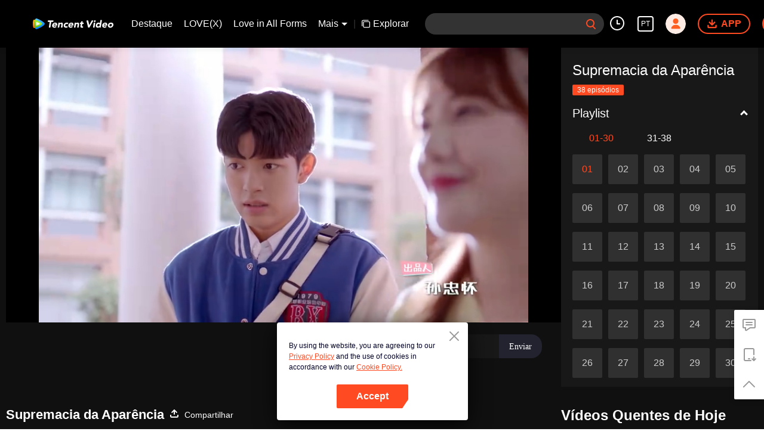

--- FILE ---
content_type: text/plain
request_url: https://svibeacon.onezapp.com/analytics/v2_upload?appkey=0WEB0NVZHO4NLDPH
body_size: 97
content:
{"result": 200, "srcGatewayIp": "3.137.202.112", "serverTime": "1768779143772", "msg": "success"}

--- FILE ---
content_type: text/plain
request_url: https://svibeacon.onezapp.com/analytics/v2_upload?appkey=0DOU0M38AT4C4UVD
body_size: 97
content:
{"result": 200, "srcGatewayIp": "3.137.202.112", "serverTime": "1768779148820", "msg": "success"}

--- FILE ---
content_type: text/plain
request_url: https://otheve.beacon.qq.com/analytics/v2_upload?appkey=0WEB0QEJW44KW5A5
body_size: -44
content:
{"result": 200, "srcGatewayIp": "3.137.202.112", "serverTime": "1768779151184", "msg": "success"}

--- FILE ---
content_type: text/plain
request_url: https://otheve.beacon.qq.com/analytics/v2_upload?appkey=0WEB0QEJW44KW5A5
body_size: -44
content:
{"result": 200, "srcGatewayIp": "3.137.202.112", "serverTime": "1768779148605", "msg": "success"}

--- FILE ---
content_type: text/plain
request_url: https://otheve.beacon.qq.com/analytics/v2_upload?appkey=0WEB08V45S4VMCK7
body_size: -44
content:
{"result": 200, "srcGatewayIp": "3.137.202.112", "serverTime": "1768779142229", "msg": "success"}

--- FILE ---
content_type: text/plain
request_url: https://otheve.beacon.qq.com/analytics/v2_upload?appkey=0WEB0QEJW44KW5A5
body_size: -44
content:
{"result": 200, "srcGatewayIp": "3.137.202.112", "serverTime": "1768779148502", "msg": "success"}

--- FILE ---
content_type: text/plain; charset=UTF-8
request_url: https://securepubads.g.doubleclick.net/gampad/ads?pvsid=545403354958198&correlator=1010596387949781&eid=31095250%2C31096081%2C31096328%2C83321072&output=ldjh&gdfp_req=1&vrg=202601140101&ptt=17&impl=fifs&gdpr=0&iu_parts=21863911825%2Cweb-top-banner&enc_prev_ius=%2F0%2F1&prev_iu_szs=270x84&ifi=1&didk=1541782450&dids=play-banner-ad&adfs=2150232415&sfv=1-0-45&eri=1&sc=1&cookie_enabled=1&abxe=1&dt=1768779170699&lmt=1768779170&adxs=959&adys=80&biw=1280&bih=720&scr_x=0&scr_y=0&btvi=0&ucis=1&oid=2&u_his=2&u_h=720&u_w=1280&u_ah=720&u_aw=1280&u_cd=24&u_sd=1&dmc=1&bc=31&nvt=1&uas=1&url=https%3A%2F%2Fwetv.vip%2Fpt%2Fplay%2Fj9vi2thofi7rn9p%2Fw00325vhsb4-EP1%253ALookism&vis=1&psz=330x569&msz=270x0&fws=4&ohw=270&dlt=1768779134651&idt=31665&cust_params=vuid%3D%26cid%3D%26vid%3Dw00325vhsb4%26uid2%3D&adks=3396326031&frm=20&eoidce=1&pgls=CAk.
body_size: -803
content:
{"/21863911825/web-top-banner":["html",0,null,null,0,60,234,1,0,null,null,null,null,[["ID=069aab291be79d3d:T=1768779170:RT=1768779170:S=ALNI_MaCElhnywM0iF59Cq1_YsM688UptA",1802475170,"/","wetv.vip",1],["UID=0000132ad8c21e39:T=1768779170:RT=1768779170:S=ALNI_Mas7UeisK3CKEheRYiusubiw_R8ew",1802475170,"/","wetv.vip",2]],null,null,null,null,null,null,null,null,null,null,null,0,null,null,null,null,null,null,"AOrYGslXqzWxZnMwa10HhsoG5C0a","CKHOqvGflpIDFdDE8gcdkKol1A",null,null,null,null,null,null,null,null,null,null,null,null,null,null,"1",null,null,null,null,null,null,null,null,null,null,null,"AA-V4qPgz_Z1QWq0w_UnLaqSqgI5Uow579UWAsXIOenwBJN-2jW6ensm5tonJ_FzkOWoreOh8TDcsr_cN-uKS5lXukwb5Ged9zvLSCga7BF8jUoTfqs6AR5FjLJUmdSkFhp7ngDAXw",null,null,null,null,null,null,[["ID=0ea99f72ef376aa3:T=1768779170:RT=1768779170:S=AA-AfjZevnTvjTDjkyTWx7qTS2NK",1784331170,"/","wetv.vip"]],null,null,null,null,null,["en","Advertisement","3rd party ad content","Continue reading"]]}



--- FILE ---
content_type: text/plain
request_url: https://otheve.beacon.qq.com/analytics/v2_upload?appkey=0WEB08V45S4VMCK7
body_size: -44
content:
{"result": 200, "srcGatewayIp": "3.137.202.112", "serverTime": "1768779142229", "msg": "success"}

--- FILE ---
content_type: text/plain
request_url: https://otheve.beacon.qq.com/analytics/v2_upload?appkey=0WEB08V45S4VMCK7
body_size: -44
content:
{"result": 200, "srcGatewayIp": "3.137.202.112", "serverTime": "1768779145324", "msg": "success"}

--- FILE ---
content_type: text/plain
request_url: https://otheve.beacon.qq.com/analytics/v2_upload?appkey=0WEB08V45S4VMCK7
body_size: -44
content:
{"result": 200, "srcGatewayIp": "3.137.202.112", "serverTime": "1768779159708", "msg": "success"}

--- FILE ---
content_type: text/plain
request_url: https://svibeacon.onezapp.com/analytics/v2_upload?appkey=0DOU0M38AT4C4UVD
body_size: 97
content:
{"result": 200, "srcGatewayIp": "3.137.202.112", "serverTime": "1768779159261", "msg": "success"}

--- FILE ---
content_type: text/plain
request_url: https://otheve.beacon.qq.com/analytics/v2_upload?appkey=0WEB0QEJW44KW5A5
body_size: -44
content:
{"result": 200, "srcGatewayIp": "3.137.202.112", "serverTime": "1768779159712", "msg": "success"}

--- FILE ---
content_type: text/plain
request_url: https://otheve.beacon.qq.com/analytics/v2_upload?appkey=0WEB0QEJW44KW5A5
body_size: -44
content:
{"result": 200, "srcGatewayIp": "3.137.202.112", "serverTime": "1768779148601", "msg": "success"}

--- FILE ---
content_type: text/plain
request_url: https://otheve.beacon.qq.com/analytics/v2_upload?appkey=0WEB08V45S4VMCK7
body_size: -44
content:
{"result": 200, "srcGatewayIp": "3.137.202.112", "serverTime": "1768779168102", "msg": "success"}

--- FILE ---
content_type: text/plain
request_url: https://svibeacon.onezapp.com/analytics/v2_upload?appkey=0DOU0M38AT4C4UVD
body_size: 97
content:
{"result": 200, "srcGatewayIp": "3.137.202.112", "serverTime": "1768779167739", "msg": "success"}

--- FILE ---
content_type: text/plain
request_url: https://otheve.beacon.qq.com/analytics/v2_upload?appkey=0WEB0QEJW44KW5A5
body_size: -44
content:
{"result": 200, "srcGatewayIp": "3.137.202.112", "serverTime": "1768779159577", "msg": "success"}

--- FILE ---
content_type: text/plain
request_url: https://svibeacon.onezapp.com/analytics/v2_upload?appkey=0DOU0M38AT4C4UVD
body_size: 97
content:
{"result": 200, "srcGatewayIp": "3.137.202.112", "serverTime": "1768779148690", "msg": "success"}

--- FILE ---
content_type: application/javascript; charset=utf-8
request_url: https://fundingchoicesmessages.google.com/f/AGSKWxUjJUv4BwCIlCf9QVwSX_UlAye4v-IwtGGg9HG9NmXtCnr83pKX5AncktvRS6zL5SDCsVoC3Ilg0bpLGeo49BwTPUfYEawHpR_ebqdAEk19jrVOVY4CGRnssY6QD8k2Sa4MScpSUxapbRZGXVqkGFrMIAkm0K2E5YyrOs07RSPaOBTU1bJCLPvuEeBU/_/internal-ad-.club/ads./AdBackground./adsterra./peelbackscript/ad_
body_size: -1866
content:
window['cef6c165-a3e9-427d-aa7c-6ed2ce46f0c0'] = true;

--- FILE ---
content_type: text/plain
request_url: https://svibeacon.onezapp.com/analytics/v2_upload?appkey=0WEB0NVZHO4NLDPH
body_size: 97
content:
{"result": 200, "srcGatewayIp": "3.137.202.112", "serverTime": "1768779143341", "msg": "success"}

--- FILE ---
content_type: text/plain
request_url: https://cffaws.wetvinfo.com/svp_50112/01F43F25F8DCEEB0D77231C2EE29429B263D77C4FABBA40FA31C5B0A8EB9A94972C4F0B8C3CCD955D5C01C4F53A46AC3094A4A02981C778787B8FA46951AC6C1F65F2089F914CEBC4240416076C6BE181FFA154C4DEE2BD8C3ECFD22DE5109D44BE952F42BC2EB60EC0C4C12A8DEF4A0F8DDA5250473BBCC7430538D4B06EB827C/gzc_1000102_0b53huabqaaacyalg5xb2nrmapoddayqahka.f143715.vtt?ver=4
body_size: -806
content:
WEBVTT

STYLE
::cue {
font-size: 1.06em;
font-weight: bold;
color: #ffffff;
}

1
00:01:56.692 --> 00:01:57.942
O tufÃ£o Nezha no dia 26

2
00:01:57.942 --> 00:02:01.150
atingiu oficialmente a regiÃ£o costeira leste da nossa provÃ­ncia

3
00:02:01.150 --> 00:02:02.899
da noite de hoje atÃ© o dia de amanhÃ£

4
00:02:02.899 --> 00:02:04.609
nossa cidade terÃ¡ chuvas torrenciais contÃ­nuas

5
00:02:05.067 --> 00:02:06.900
o observatÃ³rio meteorolÃ³gico emitiu um alerta laranja

6
00:02:06.900 --> 00:02:09.025
avisando os cidadÃ£os para tomarem medidas de precauÃ§Ã£o

7
00:02:09.025 --> 00:02:10.317
e viajarem com cautela

8
00:03:36.109 --> 00:03:37.359
Eu morri

9
00:03:38.109 --> 00:03:38.859
NÃ£o

10
00:03:38.859 --> 00:03:40.442
Para ser preciso

11
00:03:40.442 --> 00:03:43.150
Eu vivo de outra maneira

12
00:03:43.484 --> 00:03:45.651
Para escapar do meu antigo

13
00:03:45.899 --> 00:03:47.484
vida miserÃ¡vel

14
00:05:10.526 --> 00:05:12.442
A aventura que mudou minha vida

15
00:05:12.818 --> 00:05:14.025
comeÃ§ou quando eu me transferi para

16
00:05:14.025 --> 00:05:15.567
a cidade costeira naquele dia

17
00:05:20.442 --> 00:05:21.442
Tia, venha ver

18
00:05:25.818 --> 00:05:27.109
OlÃ¡, senhorio

19
00:05:27.899 --> 00:05:28.983
Esta casa

20
00:05:29.317 --> 00:05:30.359
Embora seja um pouco velha

21
00:05:30.401 --> 00:05:31.734
o ar Ã© especialmente bom

22
00:05:32.609 --> 00:05:33.609
Este telhado

23
00:05:33.609 --> 00:05:35.567
deve ser usado junto com o morador do andar de baixo

24
00:05:35.776 --> 00:05:37.526
Aquela moÃ§a mora no andar de baixo

25
00:05:38.359 --> 00:05:39.150
O que acha?

26
00:05:39.150 --> 00:05:39.859
Vamos entrar e dar uma olhada

27
00:05:40.109 --> 00:05:40.818
Certo, certo

28
00:06:14.317 --> 00:06:16.734
Ã‰ realmente bonito e se encaixa bem.

29
00:06:16.776 --> 00:06:18.567
Um novo e brilhante estudante da Baixiang.

30
00:06:18.567 --> 00:06:20.234
EstÃ¡ prestes a crescer exuberantemente.

31
00:06:20.275 --> 00:06:21.025
SÃ©rio?

32
00:06:21.025 --> 00:06:23.025
VocÃª Ã© da turma de modelos, certo?

33
00:06:24.067 --> 00:06:25.359
ProprietÃ¡ria

34
00:06:26.275 --> 00:06:28.401
Embrulhe este conjunto para mim.

35
00:06:42.109 --> 00:06:43.359
A que horas vocÃª vai para casa hoje?

36
00:06:43.359 --> 00:06:44.317
Eu vou para casa depois da escola.

37
00:06:44.317 --> 00:06:44.859
O que foi?

38
00:06:44.859 --> 00:06:45.692
Isso Ã© Ã³timo.

39
00:06:45.692 --> 00:06:47.234
Eu tambÃ©m quero ir para casa mais cedo hoje.

40
00:06:47.484 --> 00:06:48.651
Mas eu tenho medo de ir sozinha.

41
00:06:48.651 --> 00:06:49.234
Por quÃª?

42
00:06:49.234 --> 00:06:50.609
VocÃª tem medo de encontrar aquele exibicionista de novo?

43
00:06:50.609 --> 00:06:51.442
Sim.

44
00:06:52.942 --> 00:06:53.776
Preste atenÃ§Ã£o.

45
00:06:53.776 --> 00:06:55.150
Agora eu sou o exibicionista.

46
00:06:55.150 --> 00:06:56.317
De repente, levanta a roupa.

47
00:06:56.317 --> 00:06:57.234
O que vocÃª faria?

48
00:06:57.275 --> 00:06:58.317
Primeiro ponto.

49
00:06:58.317 --> 00:06:59.317
Ignore-o.

50
00:07:02.275 --> 00:07:03.275
Segundo ponto.

51
00:07:03.275 --> 00:07:04.401
Zombe dele.

52
00:07:06.567 --> 00:07:07.567
Terceiro ponto.

53
00:07:07.567 --> 00:07:09.526
Pegue o celular e registre como prova.

54
00:07:10.192 --> 00:07:10.900
Lembrou?

55
00:07:10.900 --> 00:07:12.150
O quarto ponto.

56
00:07:12.776 --> 00:07:13.609
Chefe.

57
00:07:13.609 --> 00:07:14.776
A comida chegou.

58
00:07:14.900 --> 00:07:15.776
AlÃ´.

59
00:07:17.651 --> 00:07:18.484
O que vocÃª estÃ¡ fazendo?

60
00:07:18.526 --> 00:07:19.526
O que eu fiz?

61
00:07:19.734 --> 00:07:20.734
Quantas vezes eu jÃ¡ te disse?

62
00:07:20.734 --> 00:07:22.651
Pare de mandar no Zhang Zhihao.

63
00:07:22.859 --> 00:07:24.067
Zhencheng nÃ£o estÃ¡ mandando em mim.

64
00:07:24.109 --> 00:07:25.692
Eu faÃ§o essas coisas porque eu quero.

65
00:07:25.692 --> 00:07:27.484
Se vocÃª nÃ£o sabe, nÃ£o fale besteira.

66
00:07:27.859 --> 00:07:29.442
Zhencheng te obrigou a dizer isso, nÃ£o foi?

67
00:07:32.150 --> 00:07:33.359
Se vocÃª quer comer,

68
00:07:33.359 --> 00:07:34.651
pegue vocÃª mesmo.

69
00:07:35.776 --> 00:07:36.859
AlÃ´.

70
00:07:42.818 --> 00:07:47.234
Centro de Treinamento TÃ©cnico Baixiang

71
00:07:49.109 --> 00:07:50.025
AlÃ´

72
00:07:50.401 --> 00:07:51.401
VovÃ³

73
00:07:51.401 --> 00:07:52.609
Legal

74
00:07:52.818 --> 00:07:53.900
VocÃª jÃ¡ chegou em casa

75
00:07:53.942 --> 00:07:55.150
Eu cheguei cedo

76
00:07:55.401 --> 00:07:56.234
VovÃ³

77
00:07:56.609 --> 00:07:58.359
Eu realmente quero te mostrar esta escola

78
00:07:58.942 --> 00:08:00.025
Esta escola

79
00:08:00.109 --> 00:08:00.900
Ã‰ tÃ£o grande

80
00:08:01.234 --> 00:08:02.484
Ã‰ tÃ£o bonita

81
00:08:02.818 --> 00:08:04.359
Vou tirar mais fotos para vocÃª, vovÃ³

82
00:08:08.942 --> 00:08:10.942
Ainda bem que vocÃª me acompanhou para casa hoje

83
00:08:16.317 --> 00:08:17.567
NÃ£o Ã© nada.

84
00:08:27.150 --> 00:08:28.234
Tao Qiao

85
00:08:28.818 --> 00:08:30.192
Aquela pessoa nÃ£o estava hÃ¡ pouco

86
00:08:30.192 --> 00:08:32.359
tirando fotos na frente da nossa escola?

87
00:08:37.150 --> 00:08:38.109
Parece que sim

88
00:08:38.109 --> 00:08:38.983
O que foi?

89
00:08:39.150 --> 00:08:41.651
VocÃª nÃ£o acha ele um pouco estranho?

90
00:08:42.899 --> 00:08:44.150
Eu acho que estÃ¡ tudo bem.

91
00:08:44.150 --> 00:08:45.983
Ele nÃ£o estÃ¡ nos seguindo, estÃ¡?

92
00:08:45.983 --> 00:08:47.275
VocÃª estÃ¡ pensando demais.

93
00:08:47.275 --> 00:08:49.401
VocÃª ficou assustado com aquele exibicionista?

94
00:08:49.401 --> 00:08:50.692
Mas nÃ£o importa mais.

95
00:08:50.692 --> 00:08:51.651
VocÃª estÃ¡ ao meu lado.

96
00:08:51.651 --> 00:08:52.609
NÃ£o tenho mais medo de nada.

97
00:08:52.609 --> 00:08:53.567
Covarde.

98
00:08:54.025 --> 00:08:55.484
NÃ£o tem alguÃ©m sempre com vocÃª?

99
00:08:55.484 --> 00:08:56.609
Para ser seu guarda-costas.

100
00:08:56.609 --> 00:08:57.609
Do que vocÃª ainda tem medo?

101
00:08:57.609 --> 00:08:58.317
Quem?

102
00:09:24.818 --> 00:09:25.234
Tio.

103
00:09:25.234 --> 00:09:25.899
O que vocÃª estÃ¡ fazendo?

104
00:09:25.899 --> 00:09:26.317
Tio.

105
00:09:28.109 --> 00:09:28.900
Eu nÃ£o sou seu tio.

106
00:09:28.900 --> 00:09:29.983
Eu sÃ³ deixei meu celular cair.

107
00:09:29.983 --> 00:09:31.109
Me dÃª o celular.

108
00:09:31.109 --> 00:09:31.859
Por quÃª?

109
00:09:31.859 --> 00:09:32.899
VocÃª estÃ¡ nos filmando secretamente.

110
00:09:32.899 --> 00:09:33.442
Eu nÃ£o estou.

111
00:09:33.442 --> 00:09:34.025
Estou tirando uma selfie.

112
00:09:34.025 --> 00:09:34.609
Eu sou o celular.

113
00:09:36.651 --> 00:09:37.526
Com essa aparÃªncia ainda tira selfie?

114
00:09:37.526 --> 00:09:38.109
Tao Qiao, Tao Qiao.

115
00:09:40.776 --> 00:09:42.067
Se quiser brigar, vÃ¡ brigar lÃ¡ embaixo.

116
00:09:45.359 --> 00:09:45.983
EstÃ¡ tudo bem agora.

117
00:09:45.983 --> 00:09:46.484
EstÃ¡ tudo bem.

118
00:10:10.692 --> 00:10:12.317
Li Zhencheng

119
00:10:19.317 --> 00:10:20.776
O que vocÃª estÃ¡ fazendo aqui?

120
00:10:20.900 --> 00:10:23.025
Estou aqui para aliviar o estresse dos estudos.

121
00:10:23.900 --> 00:10:24.818
E vocÃª?

122
00:10:24.818 --> 00:10:26.234
Saia daqui rapidamente.

123
00:10:26.526 --> 00:10:27.942
NÃ£o cause problemas aqui.

124
00:10:27.942 --> 00:10:29.609
VocÃª assistiu muitos filmes de artes marciais, nÃ£o Ã©?

125
00:10:29.609 --> 00:10:31.484
Ser um herÃ³i que rouba dos ricos para dar aos pobres.

126
00:10:32.359 --> 00:10:33.776
Esse Ã© o meu ideal.

127
00:10:33.899 --> 00:10:35.109
VocÃª Ã© realmente louco.

128
00:10:35.234 --> 00:10:36.275
O que vocÃª disse?

129
00:10:41.275 --> 00:10:43.651
CrianÃ§a, sente-se e coma seu macarrÃ£o instantÃ¢neo

130
00:10:49.818 --> 00:10:50.776
Chega

131
00:10:51.900 --> 00:10:53.818
Em consideraÃ§Ã£o ao fato de sermos do mesmo clÃ£

132
00:10:53.818 --> 00:10:55.442
Vou te dar um conselho

133
00:10:55.651 --> 00:10:56.899
Largue a espada

134
00:10:56.899 --> 00:10:57.776
Volte ao caminho certo

135
00:10:57.776 --> 00:10:59.484
Volte e lute conosco novamente

136
00:11:01.192 --> 00:11:02.776
Quem Ã© do mesmo clÃ£ que vocÃª?

137
00:11:03.317 --> 00:11:04.567
Gosta de lutar

138
00:11:04.567 --> 00:11:05.818
Lute sozinho

139
00:11:06.192 --> 00:11:07.275
Eu nÃ£o me importo

140
00:11:21.401 --> 00:11:22.567
NÃ£o hÃ¡ fotos de nÃ³s dois

141
00:11:22.651 --> 00:11:23.734
SÃ£o todas da escola

142
00:11:24.859 --> 00:11:26.942
TambÃ©m nÃ£o hÃ¡ fotos de outras meninas?

143
00:11:27.150 --> 00:11:29.109
SerÃ¡ que realmente o entendemos mal?

144
00:11:29.109 --> 00:11:30.192
Talvez seja como ele disse

145
00:11:30.192 --> 00:11:31.150
Ele realmente deixou o celular cair no chÃ£o

146
00:11:31.734 --> 00:11:33.275
Acidentalmente escorregou para debaixo da sua saia

147
00:11:35.818 --> 00:11:36.859
IrmÃ£o Hu

148
00:11:37.567 --> 00:11:38.734
O que Ã© isso

149
00:11:40.983 --> 00:11:41.567
Meu Deus

150
00:11:41.567 --> 00:11:42.442
Ele tirou toda a roupa

151
00:11:42.776 --> 00:11:44.359
Essa pessoa estÃ¡ fazendo uma performance artÃ­stica?

152
00:11:44.442 --> 00:11:46.150
Ou estÃ¡ tentando chamar atenÃ§Ã£o ou Ã© um pervertido

153
00:11:46.150 --> 00:11:47.275
Olhe para a barriga dele

154
00:11:47.776 --> 00:11:49.067
Ele estÃ¡ sendo intimidado, nÃ£o Ã©?

155
00:11:49.484 --> 00:11:50.859
Isso Ã© realmente demais

156
00:11:56.401 --> 00:11:57.192
Olhe o Weibo

157
00:11:57.484 --> 00:11:58.401
O que hÃ¡ com aquela pessoa?

158
00:11:58.692 --> 00:11:59.776
NÃ£o deve ser deficiente mental, nÃ©?

159
00:12:00.109 --> 00:12:02.317
Se eu fosse ele, nÃ£o teria cara para ver ninguÃ©m.

160
00:12:02.484 --> 00:12:03.734
NÃ£o deve ser um exibicionista, nÃ©?

161
00:12:18.150 --> 00:12:19.275
Estou furioso

162
00:12:19.359 --> 00:12:20.692
Essas pessoas sÃ£o demais

163
00:12:20.692 --> 00:12:21.859
A pessoa jÃ¡ estÃ¡ tÃ£o triste

164
00:12:21.859 --> 00:12:22.942
NÃ£o confortar a pessoa jÃ¡ Ã© ruim

165
00:12:22.942 --> 00:12:24.067
Ainda chamam a pessoa de pervertido

166
00:12:24.067 --> 00:12:25.150
Se fosse eu, eu realmente deveria

167
00:12:25.150 --> 00:12:27.317
Quebrar seus pulsos

168
00:12:28.359 --> 00:12:29.317
Use isso entÃ£o

169
00:12:29.317 --> 00:12:30.818
Sem dinheiro para comprar novos hashis

170
00:12:35.442 --> 00:12:37.651
SerÃ¡ que ele jÃ¡ viu isso?

171
00:12:54.359 --> 00:12:56.983
AtÃ© a chuva encher este copo

172
00:12:57.150 --> 00:12:57.942
O que hÃ¡ com aquela pessoa?

173
00:12:57.942 --> 00:12:58.734
NÃ£o deve ser um idiota, nÃ©?

174
00:12:58.734 --> 00:13:00.442
Se eu fosse ele, nÃ£o teria cara para ver ninguÃ©m.

175
00:13:00.899 --> 00:13:01.401
Seu covarde

176
00:13:01.401 --> 00:13:02.192
VocÃª estÃ¡ nos fotografando escondido

177
00:13:02.192 --> 00:13:02.942
VocÃª ainda tira selfies assim

178
00:14:20.859 --> 00:14:21.859
O que vocÃª acha?

179
00:14:23.942 --> 00:14:24.900
O que Ã© isso?

180
00:14:26.567 --> 00:14:27.692
Parece um corpo.

181
00:14:30.859 --> 00:14:31.776
Batimentos cardÃ­acos normais

182
00:14:31.900 --> 00:14:32.651
Acorde

183
00:14:32.818 --> 00:14:33.526
IrmÃ£o

184
00:14:34.359 --> 00:14:35.484
IrmÃ£o, acorde

185
00:14:35.484 --> 00:14:36.234
Acorde

186
00:14:36.234 --> 00:14:37.067
IrmÃ£o

187
00:14:37.275 --> 00:14:38.776
Este nÃ£o Ã© um lugar para dormir

188
00:14:38.776 --> 00:14:40.025
Se quiser dormir, vÃ¡ para casa

189
00:14:40.025 --> 00:14:40.942
IrmÃ£o

190
00:14:41.192 --> 00:14:42.109
IrmÃ£o, acorde

191
00:14:42.109 --> 00:14:42.734
Acorde

192
00:14:42.734 --> 00:14:43.484
IrmÃ£o

193
00:14:50.192 --> 00:14:51.567
VocÃª Ã© um mensageiro da morte?

194
00:14:51.900 --> 00:14:52.734
NÃ£o

195
00:14:53.109 --> 00:14:55.317
Eu sou do segundo ano de Design de Imagem da Baixiang

196
00:14:55.567 --> 00:14:56.359
Zhou Zhengdao

197
00:14:56.734 --> 00:14:57.776
Meu ideal

198
00:14:58.067 --> 00:14:59.401
Ã© lutar pela justiÃ§a

199
00:14:59.567 --> 00:15:01.192
Zhou Zhengdao

200
00:15:01.192 --> 00:15:02.942
VocÃª tambÃ©m pode me chamar de Vasco

201
00:15:03.275 --> 00:15:04.776
Todos os colegas me chamam assim

202
00:15:06.526 --> 00:15:07.484
EntÃ£o

203
00:15:07.818 --> 00:15:08.900
VocÃª Ã© humano

204
00:15:10.651 --> 00:15:12.150
O que estÃ¡ acontecendo?

205
00:15:12.609 --> 00:15:13.609
SerÃ¡ que

206
00:15:13.859 --> 00:15:14.900
Eu ainda estou vivo?

207
00:15:14.983 --> 00:15:16.983
VocÃª realmente pode ir para casa sozinho?

208
00:15:17.692 --> 00:15:18.359
Ou entÃ£o

209
00:15:18.484 --> 00:15:19.859
Eu posso te acompanhar

210
00:15:19.859 --> 00:15:20.567
Eu

211
00:15:21.359 --> 00:15:22.150
NÃ£o precisa

212
00:15:22.150 --> 00:15:23.899
Obrigado

213
00:15:41.234 --> 00:15:42.651
Estou sonhando?

214
00:15:44.900 --> 00:15:46.192
Se for um sonho

215
00:15:47.567 --> 00:15:48.983
Ã© real demais.

216
00:15:48.983 --> 00:15:50.025
NÃ£o importa.

217
00:15:50.025 --> 00:15:51.109
Falarei sobre isso amanhÃ£.

218
00:16:10.067 --> 00:16:10.942
O que estÃ¡ acontecendo

219
00:16:12.192 --> 00:16:13.442
Por que estou de volta aqui

220
00:16:14.609 --> 00:16:15.900
Eu nÃ£o estava dormindo

221
00:16:17.359 --> 00:16:18.317
SerÃ¡ que

222
00:16:19.109 --> 00:16:20.442
Eu estou sonÃ¢mbulo

223
00:16:26.359 --> 00:16:27.234
Senhor Tao

224
00:16:27.401 --> 00:16:28.109
Acorde rÃ¡pido

225
00:16:28.109 --> 00:16:29.192
O cafÃ© da manhÃ£ estÃ¡ pronto

226
00:16:29.192 --> 00:16:30.818
Coloquei na mesa para vocÃª

227
00:16:32.692 --> 00:16:33.275
Senhor Tao

228
00:16:33.442 --> 00:16:34.526
Levante-se depressa

229
00:16:34.609 --> 00:16:36.275
Coloquei o estoque no armazÃ©m

230
00:16:36.275 --> 00:16:37.818
Eu tambÃ©m vou para a escola

231
00:17:08.484 --> 00:17:09.359
Eu devo estar sonhando

232
00:17:09.567 --> 00:17:11.899
Acorde rÃ¡pido

233
00:17:15.692 --> 00:17:17.317
Voltou ao normal.

234
00:17:24.192 --> 00:17:25.692
Sou eu

235
00:17:27.734 --> 00:17:28.484
Tem alguÃ©m aÃ­?

236
00:17:28.484 --> 00:17:29.526
Quem Ã©?

237
00:17:29.776 --> 00:17:31.192
Eu moro no andar de baixo

238
00:17:31.567 --> 00:17:32.567
Estou indo

239
00:17:34.567 --> 00:17:35.109
OlÃ¡

240
00:17:35.109 --> 00:17:36.899
Eu moro no andar de baixo

241
00:17:39.526 --> 00:17:40.942
VocÃª nÃ£o Ã© a pessoa do Ã´nibus?

242
00:17:41.692 --> 00:17:42.899
Eu nÃ£o sou um pervertido

243
00:17:42.899 --> 00:17:44.067
Eu nÃ£o sou um voyeur

244
00:17:44.067 --> 00:17:45.776
Eu sei que vocÃª nÃ£o Ã© um voyeur

245
00:17:47.609 --> 00:17:48.317
VocÃª sabe

246
00:17:48.317 --> 00:17:49.900
VocÃª sÃ³ deixou o celular cair no chÃ£o

247
00:17:49.942 --> 00:17:50.692
Certo?

248
00:17:52.942 --> 00:17:53.899
Desculpe

249
00:17:53.899 --> 00:17:54.900
Sobre o que aconteceu ontem

250
00:17:54.900 --> 00:17:55.942
Eu fui muito impulsivo

251
00:17:55.942 --> 00:17:57.025
Eu sou uma pessoa impaciente

252
00:17:57.025 --> 00:17:57.900
Tenho um temperamento forte

253
00:17:58.025 --> 00:17:59.317
Por favor, nÃ£o leve para o lado pessoal

254
00:17:59.317 --> 00:18:00.567
Sinto muito mesmo

255
00:18:04.192 --> 00:18:04.942
Ah, sim

256
00:18:05.442 --> 00:18:05.942
seu celular

257
00:18:05.942 --> 00:18:06.651
aqui estÃ¡

258
00:18:06.983 --> 00:18:07.942
eu estava pensando nisso

259
00:18:07.942 --> 00:18:09.025
se vocÃª nÃ£o me contatar

260
00:18:09.025 --> 00:18:10.234
eu vou te procurar

261
00:18:12.150 --> 00:18:13.234
obrigado

262
00:18:13.651 --> 00:18:14.317
Ah, sim

263
00:18:14.317 --> 00:18:16.275
ouvi minha irmÃ£ dizer que o aluno transferido Ã© vocÃª

264
00:18:16.401 --> 00:18:17.567
quando vocÃª vai para a escola?

265
00:18:17.942 --> 00:18:18.859
depois do almoÃ§o

266
00:18:18.859 --> 00:18:19.609
ok

267
00:18:19.900 --> 00:18:21.526
entÃ£o nos vemos ao meio-dia

268
00:18:21.526 --> 00:18:22.484
tchau

269
00:18:24.734 --> 00:18:25.526
Ah, sim

270
00:18:25.526 --> 00:18:27.234
qual Ã© o seu nome?

271
00:18:27.651 --> 00:18:29.234
Tuo Wenshuai

272
00:18:29.484 --> 00:18:30.983
Tuo Wenshuai

273
00:18:30.983 --> 00:18:31.900
meu nome Ã© Tao Qiao

274
00:18:33.275 --> 00:18:34.692
entÃ£o nos vemos na escola

275
00:18:34.692 --> 00:18:35.401
tchau

276
00:18:51.067 --> 00:18:52.899
Vendo de perto

277
00:18:53.150 --> 00:18:54.818
parece ainda mais bonito

278
00:18:55.234 --> 00:18:56.275
Este rosto

279
00:18:56.526 --> 00:18:58.150
Ã© menor que minha mÃ£o

280
00:18:58.192 --> 00:18:59.942
O corpo tambÃ©m Ã© tÃ£o bom

281
00:19:00.109 --> 00:19:02.150
As pernas tambÃ©m sÃ£o tÃ£o longas

282
00:19:02.401 --> 00:19:04.899
Se eu tambÃ©m fosse assim, seria Ã³timo

283
00:19:20.526 --> 00:19:21.609
Acorde

284
00:19:21.609 --> 00:19:22.859
Levante-se para comer

285
00:19:22.942 --> 00:19:24.818
Eu vou para a escola em breve

286
00:19:38.359 --> 00:19:39.442
Mudou de novo

287
00:19:40.567 --> 00:19:41.192
Espere um momento

288
00:19:42.234 --> 00:19:43.651
SerÃ¡ que Ã© por causa

289
00:19:46.899 --> 00:19:47.942
Eu adormeci

290
00:19:48.567 --> 00:19:49.859
Este corpo vai acordar

291
00:19:50.651 --> 00:19:51.401
Este corpo adormeceu

292
00:19:51.692 --> 00:19:52.567
Eu vou acordar

293
00:19:54.484 --> 00:19:56.025
Ou seja, eu tenho dois corpos

294
00:19:59.317 --> 00:20:01.484
JÃ¡ que o destino me deu um novo corpo

295
00:20:02.025 --> 00:20:04.192
entÃ£o eu deveria experimentar uma vida diferente

296
00:20:17.609 --> 00:20:18.609
VocÃª disse

297
00:20:18.776 --> 00:20:20.359
VocÃª Ã© Tuo Wen Shuai

298
00:20:21.651 --> 00:20:22.192
Sim

299
00:20:22.401 --> 00:20:23.899
Isso nÃ£o parece com vocÃª

300
00:20:24.234 --> 00:20:25.109
Quanto vocÃª pesa

301
00:20:25.776 --> 00:20:27.275
Nunca medi

302
00:20:27.983 --> 00:20:29.150
Eu tambÃ©m nÃ£o sei

303
00:20:29.942 --> 00:20:30.818
VocÃª disse

304
00:20:34.942 --> 00:20:36.900
VocÃª contratou um treinador de perda de peso?

305
00:20:39.025 --> 00:20:40.567
NÃ£o, nÃ£o contratei um treinador de perda de peso.

306
00:20:43.025 --> 00:20:43.776
Ã‰ que

307
00:20:43.776 --> 00:20:44.526
encontrei um

308
00:20:44.692 --> 00:20:45.192
amigo

309
00:20:45.317 --> 00:20:45.859
para ajudar

310
00:20:45.942 --> 00:20:48.150
nÃ£o Ã© um treinador profissional

311
00:20:48.818 --> 00:20:49.859
Olhe para este corpo

312
00:20:50.192 --> 00:20:51.317
Olhe para esta figura

313
00:20:51.567 --> 00:20:53.025
E este rosto

314
00:20:54.275 --> 00:20:56.442
Chen Hubin tambÃ©m Ã© aluno da nossa turma

315
00:20:56.442 --> 00:20:58.859
Agora ele Ã© um trainee da Sui Sui Entertainment

316
00:20:58.859 --> 00:20:59.899
Se vocÃª quiser

317
00:20:59.899 --> 00:21:01.734
O professor tambÃ©m pode recomendar vocÃª

318
00:21:22.651 --> 00:21:23.983
O sinal da aula tocou

319
00:21:24.899 --> 00:21:25.899
Todos fiquem quietos

320
00:21:25.899 --> 00:21:26.899
Preparem-se para a aula

321
00:21:29.442 --> 00:21:30.526
Bem, alunos

322
00:21:30.526 --> 00:21:32.067
Hoje temos um novo aluno transferido

323
00:21:32.067 --> 00:21:33.442
Que vai se juntar Ã  nossa turma

324
00:21:33.442 --> 00:21:35.651
O nome dele Ã© Tuo Wen Shuai

325
00:21:35.651 --> 00:21:38.150
Aplaudam para dar as boas-vindas

326
00:21:41.899 --> 00:21:43.025
Deixe-me ver

327
00:21:43.275 --> 00:21:43.900
Wen Shuai

328
00:21:43.900 --> 00:21:44.900
NÃ£o fique nervoso

329
00:21:44.900 --> 00:21:45.899
Todos sÃ£o colegas de classe

330
00:21:45.899 --> 00:21:46.942
Venha, venha, venha

331
00:22:03.734 --> 00:22:04.776
Bonito ou nÃ£o?

332
00:22:04.859 --> 00:22:06.275
Bonito

333
00:22:06.275 --> 00:22:06.942
Venha, Wen Shuai

334
00:22:07.067 --> 00:22:08.609
Apresente-se

335
00:22:10.818 --> 00:22:11.609
OlÃ¡ a todos

336
00:22:12.900 --> 00:22:13.734
Eu me chamo

337
00:22:13.942 --> 00:22:14.899
Tuo Wenshuai

338
00:22:15.651 --> 00:22:17.401
Qual Ã© o seu nome?

339
00:22:17.442 --> 00:22:18.651
Tuo Wenshuai

340
00:22:20.192 --> 00:22:21.692
Muito bonito, Tao Qiao

341
00:22:21.692 --> 00:22:22.526
Muito bonito

342
00:22:22.526 --> 00:22:22.983
Ok

343
00:22:22.983 --> 00:22:24.150
EntÃ£o, Wenshuai, sente-se

344
00:22:24.150 --> 00:22:25.609
Naquela cadeira, tudo bem?

345
00:22:39.776 --> 00:22:40.651
Colega

346
00:22:40.651 --> 00:22:41.942
Posso pegar seu WeChat?

347
00:22:43.526 --> 00:22:44.275
Claro

348
00:22:44.899 --> 00:22:45.609
Meninas

349
00:22:45.609 --> 00:22:47.609
Eu consegui o WeChat do Wen Shuai

350
00:23:24.651 --> 00:23:25.234
Calouro

351
00:23:25.234 --> 00:23:26.651
Deixe-me ajudÃ¡-lo a descobrir um

352
00:23:26.651 --> 00:23:27.900
novo eu

353
00:23:28.192 --> 00:23:28.900
Eu jÃ¡

354
00:23:28.900 --> 00:23:30.275
sou bem diferente de antes

355
00:23:30.859 --> 00:23:33.359
Wen Shuai Ã© meu

356
00:23:42.900 --> 00:23:43.776
Senhor Wen Shuai

357
00:23:43.776 --> 00:23:45.109
Uma pessoa tÃ£o bonita como vocÃª

358
00:23:45.401 --> 00:23:46.900
como pode nÃ£o aprender autodefesa

359
00:23:46.900 --> 00:23:48.651
Junte-se ao nosso clube de taekwondo

360
00:23:49.442 --> 00:23:51.109
Aperte mais o peito

361
00:23:52.317 --> 00:23:53.651
TÃ£o inocente

362
00:23:55.025 --> 00:23:57.025
AtÃ© fugindo vocÃª Ã© bonito

363
00:23:59.109 --> 00:23:59.818
Pessoa alta

364
00:23:59.818 --> 00:24:00.734
Vamos jogar bola juntos

365
00:24:00.983 --> 00:24:01.359
Eu

366
00:24:02.401 --> 00:24:03.317
Eu nÃ£o sei jogar bola

367
00:24:06.067 --> 00:24:07.401
Pegue

368
00:24:17.359 --> 00:24:20.150
Vamos, vamos

369
00:24:21.234 --> 00:24:22.942
VocÃª nÃ£o acha que ele Ã© muito bonito?

370
00:24:24.692 --> 00:24:25.526
Muito bonito

371
00:24:25.526 --> 00:24:26.359
Eu sou assim

372
00:24:26.359 --> 00:24:28.818
ComeÃ§ou a emocionante

373
00:24:28.942 --> 00:24:31.025
vida dupla


--- FILE ---
content_type: text/plain
request_url: https://otheve.beacon.qq.com/analytics/v2_upload?appkey=0WEB0QEJW44KW5A5
body_size: -44
content:
{"result": 200, "srcGatewayIp": "3.137.202.112", "serverTime": "1768779159131", "msg": "success"}

--- FILE ---
content_type: application/javascript; charset=utf-8
request_url: https://play.wetv.vip/getvinfo?charge=0&otype=json&defnpayver=0&spau=1&spaudio=1&spwm=1&sphls=1&host=wetv.vip&refer=wetv.vip&ehost=https%3A%2F%2Fwetv.vip%2Fpt%2Fplay%2Fj9vi2thofi7rn9p%2Fw00325vhsb4-EP1%253ALookism&sphttps=1&encryptVer=9.2&cKey=B1vQeaN5_Oa1P81Orq2-LnCjnt9oGcr0cPTQqaBVzEul_f4uOmcjTH9HR8Gv77I_P1ZF3gddkmrzCp7VHCeQghpn7L-B5s2Bkbv2ZTXFrHfRZfTUh4KD44fXnuds5YrMmV32_IMJ48QgFjOj-NmZhE-NjjawCzIHH6ORd8JBnDgsk_VKYDnwTGrhuLoxaemxuyx9-KN7KuuWUYWksGXkUJYnQqXKgvocvCDoQBrB3Ba0lGPW87uDrDf-qwrUrByTg5LDTu3cuoY1u3Cmr7orvaQkl3-GPBLqm9To5U98E-VFK8nSz4z05Mma37v6_IsdOZw3kLM185zkM5y9kdohlahO1oq7JecDPuC0JbgW1om4tUcSYW4ji6IIFi0UxEMnE-N3aKdHfbo70YMs9OYogpb4DqPKusq7slPI34Vy1IoOipbOAkqQ0vLz4H36tPBFILzp93yeIppWQV1k8znJxkIc8PqIsg1BSNbtG4r9N4Tpb6Thys25BNl-TTrQHCsyUXy5keki9k_c8v9nXmXaAWgUGNY&clip=4&guid=e5b00877507118d83a993ee489551419&flowid=f784566f4ce11f7d9eb82bcf842c13fe&platform=4830201&sdtfrom=1002&appVer=2.8.39&unid=&auth_from=&auth_ext=&vid=w00325vhsb4&defn=&fhdswitch=0&dtype=3&spsrt=2&tm=1768779143&lang_code=12&logintoken=&qimei=&spcaptiontype=1&cmd=2&country_code=153560&cid=j9vi2thofi7rn9p&drm=0&multidrm=0&callback=getinfo_callback_351735
body_size: 19963
content:
getinfo_callback_351735({"dltype":3,"em":0,"exem":0,"fl":{"cnt":5,"fi":[{"sl":0,"id":323017,"name":"ld","lmt":0,"sb":0,"cname":"144P","br":0,"profile":4,"drm":0,"type":0,"video":21,"audio":1,"fs":23184664,"super":0,"hdr10enh":0,"sname":"ld","resolution":"144P","recommend":0,"vfps":0,"tvmsr_v2":0,"tvmsr_reason_code":4,"tvmsrlmt":0},{"sl":0,"id":323011,"name":"sd","lmt":0,"sb":0,"cname":"360P","br":0,"profile":4,"drm":0,"type":0,"video":21,"audio":1,"fs":48221430,"super":0,"hdr10enh":0,"sname":"sd","resolution":"360P","recommend":0,"vfps":0,"tvmsr_v2":0,"tvmsr_reason_code":4,"tvmsrlmt":0},{"sl":1,"id":323012,"name":"hd","lmt":0,"sb":0,"cname":"480P","br":66,"profile":4,"drm":0,"type":0,"video":21,"audio":1,"fs":106903994,"super":0,"hdr10enh":0,"sname":"hd","resolution":"480P","recommend":0,"vfps":0,"tvmsr_v2":1,"tvmsr_reason_code":0,"tvmsrlmt":0},{"sl":0,"id":323013,"name":"shd","lmt":0,"sb":0,"cname":"720P","br":0,"profile":4,"drm":0,"type":0,"video":21,"audio":1,"fs":173831695,"super":0,"hdr10enh":0,"sname":"shd","resolution":"720P","recommend":0,"vfps":0,"tvmsr_v2":1,"tvmsr_reason_code":0,"tvmsrlmt":1},{"sl":0,"id":323014,"name":"fhd","lmt":1,"sb":0,"cname":"1080P","br":0,"profile":4,"drm":0,"type":0,"video":21,"audio":1,"fs":348297793,"super":0,"hdr10enh":0,"sname":"fhd","resolution":"1080P","recommend":0,"vfps":0,"tvmsr_v2":0,"tvmsr_reason_code":4,"tvmsrlmt":0}],"strategyparam":{"maxbitrate":0,"bandwidthlevel":0}},"fp2p":1,"hs":0,"ls":0,"ip":"3.137.202.112","preview":1569,"s":"o","sfl":{"cnt":12,"fi":[{"id":53715,"name":"Português","url":"https://cffaws.wetvinfo.com/svp_50112/[base64]/gzc_1000102_0b53huabqaaacyalg5xb2nrmapoddayqahka.f143715.vtt.m3u8?ver=4","keyid":"m0032jwdegi.53715","filename":"gzc_1000102_0b53huabqaaacyalg5xb2nrmapoddayqahka.f143715.vtt","urlList":{"ui":[{"url":"https://cffaws.wetvinfo.com/svp_50112/[base64]/gzc_1000102_0b53huabqaaacyalg5xb2nrmapoddayqahka.f143715.vtt.m3u8?ver=4"},{"url":"http://subtitle.wetvinfo.com/svp_50112/3Sx-Z9-JwQ8ga-6PrMLQhllo_PWPCCSohtLRbI4tCTnsCM28OPIWS4F-pmb345zkaGY3ce48kzCpKEzcyBuFoOoBVFaH-ACjpEMfyrG7je4ofocaFHbRjE45fpLCCsNWUwdC9j318jqbYWNEsYei3TpXmVIHYhby/gzc_1000102_0b53huabqaaacyalg5xb2nrmapoddayqahka.f143715.vtt.m3u8?ver=4"},{"url":"http://subtitle.tc.qq.com/svp_50112/3Sx-Z9-JwQ8ga-6PrMLQhllo_PWPCCSohtLRbI4tCTnsCM28OPIWS4F-pmb345zkaGY3ce48kzCpKEzcyBuFoOoBVFaH-ACjpEMfyrG7je4ofocaFHbRjE45fpLCCsNWUwdC9j318jqbYWNEsYei3TpXmVIHYhby/gzc_1000102_0b53huabqaaacyalg5xb2nrmapoddayqahka.f143715.vtt.m3u8?ver=4"}]},"lang":"PT","selected":1,"langId":150,"fs":21671,"captionType":3,"subtitleScene":0},{"id":53017,"name":"Inglês","url":"https://cffaws.wetvinfo.com/012DD6CACF1CA26EE7A92362FF539FD00A674EC1CCFC09313697AFD83AD06273F0D5CC67610BFBECBB3861252E2E454A5C7F50BF3183FC654814D80FC821E91088/m0032jwdegi.53017.vtt.m3u8?ver=4","keyid":"m0032jwdegi.53017","filename":"m0032jwdegi.53017.vtt","urlList":{"ui":[{"url":"https://cffaws.wetvinfo.com/012DD6CACF1CA26EE7A92362FF539FD00A674EC1CCFC09313697AFD83AD06273F0D5CC67610BFBECBB3861252E2E454A5C7F50BF3183FC654814D80FC821E91088/m0032jwdegi.53017.vtt.m3u8?ver=4"},{"url":"http://subtitle.wetvinfo.com/0rfbtI3pf7Hq9joU5qlRRAGyblTgG27GcJvPVfYGb1URPizP5kyI-zfr90ThPgTTDjYjioeVctLsW2McK6t5U3XczE4HTfnNIYPvSwe5vk5RoaWYXlu8Tj6kTSGuWxpOHREWkLdYDRBl6f4aZIALqzNN_qhoVT9g/m0032jwdegi.53017.vtt.m3u8?ver=4"},{"url":"http://subtitle.tc.qq.com/0rfbtI3pf7Hq9joU5qlRRAGyblTgG27GcJvPVfYGb1URPizP5kyI-zfr90ThPgTTDjYjioeVctLsW2McK6t5U3XczE4HTfnNIYPvSwe5vk5RoaWYXlu8Tj6kTSGuWxpOHREWkLdYDRBl6f4aZIALqzNN_qhoVT9g/m0032jwdegi.53017.vtt.m3u8?ver=4"}]},"lang":"EN","langId":30,"fs":21364,"captionType":3,"subtitleScene":0},{"id":53019,"name":"Chinês Simplificado","url":"https://cffaws.wetvinfo.com/012DD6CACF1CA26EE7A92362FF539FD00A674EC1CCFC09313697AFD83AD06273F010769C98475E95CE6C700046E4567F47A41E42D202913F6736C97237AA12B83A/m0032jwdegi.53019.vtt.m3u8?ver=4","keyid":"m0032jwdegi.53019","filename":"m0032jwdegi.53019.vtt","urlList":{"ui":[{"url":"https://cffaws.wetvinfo.com/012DD6CACF1CA26EE7A92362FF539FD00A674EC1CCFC09313697AFD83AD06273F010769C98475E95CE6C700046E4567F47A41E42D202913F6736C97237AA12B83A/m0032jwdegi.53019.vtt.m3u8?ver=4"},{"url":"http://subtitle.wetvinfo.com/7wM96m6T4MyA0UKvrNkE4rv0HdERpfYn0AtFKUpLKw1vYVvxWzgTBlHO5W4Dc0ypO4qPsCpgp7egUuyArv0OisUYJ37QSRRkxl_47jwB80jjRZbMlYrbpkm4-6Qas_J7y8E7KKWEVnI1MUnRu1_GX3H9o24sG8zK/m0032jwdegi.53019.vtt.m3u8?ver=4"},{"url":"http://subtitle.tc.qq.com/7wM96m6T4MyA0UKvrNkE4rv0HdERpfYn0AtFKUpLKw1vYVvxWzgTBlHO5W4Dc0ypO4qPsCpgp7egUuyArv0OisUYJ37QSRRkxl_47jwB80jjRZbMlYrbpkm4-6Qas_J7y8E7KKWEVnI1MUnRu1_GX3H9o24sG8zK/m0032jwdegi.53019.vtt.m3u8?ver=4"}]},"lang":"ZH-CN","langId":20,"fs":19637,"captionType":3,"subtitleScene":0},{"id":53014,"name":"Chinês Tradicional","url":"https://cffaws.wetvinfo.com/012DD6CACF1CA26EE7A92362FF539FD00A674EC1CCFC09313697AFD83AD06273F069A3289316974FEE22DF72CF17D4BC0E947679B9F6F1DFEA8D84C1CF7AEADD2B/m0032jwdegi.53014.vtt.m3u8?ver=4","keyid":"m0032jwdegi.53014","filename":"m0032jwdegi.53014.vtt","urlList":{"ui":[{"url":"https://cffaws.wetvinfo.com/012DD6CACF1CA26EE7A92362FF539FD00A674EC1CCFC09313697AFD83AD06273F069A3289316974FEE22DF72CF17D4BC0E947679B9F6F1DFEA8D84C1CF7AEADD2B/m0032jwdegi.53014.vtt.m3u8?ver=4"},{"url":"http://subtitle.wetvinfo.com/y98uSbw7hLKIN3wIng4PCESzAGKPRQk7nlSk6TCRx69Fnyw917_cZ3JwhrDxDozDaJKgAPzsONSipQWXH_PkTgoq6BPJc2uuiAqbY99A4Uu1iv9qgW5oRJMq2WDYgt7E1OefnNJc9_9UdUyb0EUAbClBxrDlgw2E/m0032jwdegi.53014.vtt.m3u8?ver=4"},{"url":"http://subtitle.tc.qq.com/y98uSbw7hLKIN3wIng4PCESzAGKPRQk7nlSk6TCRx69Fnyw917_cZ3JwhrDxDozDaJKgAPzsONSipQWXH_PkTgoq6BPJc2uuiAqbY99A4Uu1iv9qgW5oRJMq2WDYgt7E1OefnNJc9_9UdUyb0EUAbClBxrDlgw2E/m0032jwdegi.53014.vtt.m3u8?ver=4"}]},"lang":"ZH-TW","langId":50,"fs":19640,"captionType":3,"subtitleScene":0},{"id":53016,"name":"Tailandês","url":"https://cffaws.wetvinfo.com/012DD6CACF1CA26EE7A92362FF539FD00A674EC1CCFC09313697AFD83AD06273F04B196F538581EEE85DA129165EA0F961B2AAFC4CC28699CA596A8340FA17AF8E/m0032jwdegi.53016.vtt.m3u8?ver=4","keyid":"m0032jwdegi.53016","filename":"m0032jwdegi.53016.vtt","urlList":{"ui":[{"url":"https://cffaws.wetvinfo.com/012DD6CACF1CA26EE7A92362FF539FD00A674EC1CCFC09313697AFD83AD06273F04B196F538581EEE85DA129165EA0F961B2AAFC4CC28699CA596A8340FA17AF8E/m0032jwdegi.53016.vtt.m3u8?ver=4"},{"url":"http://subtitle.wetvinfo.com/OoGdiUmh_UvLKag8bx6IRnh1F7WiwgxQNRf5SlCzu5PobGMHKQYwPKjxqJBjGjFd4KUFm5yj_Alo-PIcHF9a9ls8GMfABIRDTlWm2FNJ3vsS1ZyXSwUK_ji0ue6VkEX2lhP4ghi4rPQnh6ui4Z17Y-sttypkdbI_/m0032jwdegi.53016.vtt.m3u8?ver=4"},{"url":"http://subtitle.tc.qq.com/OoGdiUmh_UvLKag8bx6IRnh1F7WiwgxQNRf5SlCzu5PobGMHKQYwPKjxqJBjGjFd4KUFm5yj_Alo-PIcHF9a9ls8GMfABIRDTlWm2FNJ3vsS1ZyXSwUK_ji0ue6VkEX2lhP4ghi4rPQnh6ui4Z17Y-sttypkdbI_/m0032jwdegi.53016.vtt.m3u8?ver=4"}]},"lang":"TH","langId":60,"fs":38594,"captionType":3,"subtitleScene":0},{"id":53018,"name":"Vietnamita","url":"https://cffaws.wetvinfo.com/012DD6CACF1CA26EE7A92362FF539FD00A674EC1CCFC09313697AFD83AD06273F0E2D5B186C50685999D8298A8C34EAC134E9818102B5C2742586EE621F24FE968/m0032jwdegi.53018.vtt.m3u8?ver=4","keyid":"m0032jwdegi.53018","filename":"m0032jwdegi.53018.vtt","urlList":{"ui":[{"url":"https://cffaws.wetvinfo.com/012DD6CACF1CA26EE7A92362FF539FD00A674EC1CCFC09313697AFD83AD06273F0E2D5B186C50685999D8298A8C34EAC134E9818102B5C2742586EE621F24FE968/m0032jwdegi.53018.vtt.m3u8?ver=4"},{"url":"http://subtitle.wetvinfo.com/JHpUfGjDQrg06f_3Xoc26Tg4owilJs5RXj9nF4db-z9f1JpSSCF8DSmcyMhiXYvbOjSZZaTecnh6c5Z2qiJD8tvRz11QUAxnfgS0FMQtAORfHm7b_oWah8OR3_SH8m8q7qaWdEXsYawl1sSCUKq3d7H0s8Xf27v0/m0032jwdegi.53018.vtt.m3u8?ver=4"},{"url":"http://subtitle.tc.qq.com/JHpUfGjDQrg06f_3Xoc26Tg4owilJs5RXj9nF4db-z9f1JpSSCF8DSmcyMhiXYvbOjSZZaTecnh6c5Z2qiJD8tvRz11QUAxnfgS0FMQtAORfHm7b_oWah8OR3_SH8m8q7qaWdEXsYawl1sSCUKq3d7H0s8Xf27v0/m0032jwdegi.53018.vtt.m3u8?ver=4"}]},"lang":"VI","langId":70,"fs":29364,"captionType":3,"subtitleScene":0},{"id":53015,"name":"Indonésio","url":"https://cffaws.wetvinfo.com/012DD6CACF1CA26EE7A92362FF539FD00A674EC1CCFC09313697AFD83AD06273F017A4660999012811EB3D133CCB39FBDE3895FA104A547D7612D97F95EF619909/m0032jwdegi.53015.vtt.m3u8?ver=4","keyid":"m0032jwdegi.53015","filename":"m0032jwdegi.53015.vtt","urlList":{"ui":[{"url":"https://cffaws.wetvinfo.com/012DD6CACF1CA26EE7A92362FF539FD00A674EC1CCFC09313697AFD83AD06273F017A4660999012811EB3D133CCB39FBDE3895FA104A547D7612D97F95EF619909/m0032jwdegi.53015.vtt.m3u8?ver=4"},{"url":"http://subtitle.wetvinfo.com/fphq9e7mtHV1wBZeMKh-zmVAIzTL-TFpVgJBRBfIY6LtVolmW6YkgeM_BK_8X1dBb9gEok60fg4i6l0yeA1G7l7kPPcIoc2FwYOp_vwhoN4BYps43rnfjuiyvfo8IkcaDVh0vmEtBL-0OdKwhxRvgW0aPBsjrb72/m0032jwdegi.53015.vtt.m3u8?ver=4"},{"url":"http://subtitle.tc.qq.com/fphq9e7mtHV1wBZeMKh-zmVAIzTL-TFpVgJBRBfIY6LtVolmW6YkgeM_BK_8X1dBb9gEok60fg4i6l0yeA1G7l7kPPcIoc2FwYOp_vwhoN4BYps43rnfjuiyvfo8IkcaDVh0vmEtBL-0OdKwhxRvgW0aPBsjrb72/m0032jwdegi.53015.vtt.m3u8?ver=4"}]},"lang":"ID","langId":80,"fs":27166,"captionType":3,"subtitleScene":0},{"id":53710,"name":"Malaio","url":"https://cffaws.wetvinfo.com/svp_50112/[base64]/gzc_1000102_0b53huabqaaacyalg5xb2nrmapoddayqahka.f75710.vtt.m3u8?ver=4","keyid":"m0032jwdegi.53710","filename":"gzc_1000102_0b53huabqaaacyalg5xb2nrmapoddayqahka.f75710.vtt","urlList":{"ui":[{"url":"https://cffaws.wetvinfo.com/svp_50112/[base64]/gzc_1000102_0b53huabqaaacyalg5xb2nrmapoddayqahka.f75710.vtt.m3u8?ver=4"},{"url":"http://subtitle.wetvinfo.com/svp_50112/nfi-kwFyklb06sJbjpJH9S6qINYHe5uoCOgaXyf6qnb31pI1NnZgIvrZpEyQTf3ODM-xmiaV7rapHgJo6ThY9b2008hkusVREuD8Kc0AzAfTwxrwTxvsIz4J11CTbt-rjJyzXOAaYNOK9L02msmeWL-qkTgSzLgz/gzc_1000102_0b53huabqaaacyalg5xb2nrmapoddayqahka.f75710.vtt.m3u8?ver=4"},{"url":"http://subtitle.tc.qq.com/svp_50112/nfi-kwFyklb06sJbjpJH9S6qINYHe5uoCOgaXyf6qnb31pI1NnZgIvrZpEyQTf3ODM-xmiaV7rapHgJo6ThY9b2008hkusVREuD8Kc0AzAfTwxrwTxvsIz4J11CTbt-rjJyzXOAaYNOK9L02msmeWL-qkTgSzLgz/gzc_1000102_0b53huabqaaacyalg5xb2nrmapoddayqahka.f75710.vtt.m3u8?ver=4"}]},"lang":"MS","langId":100,"fs":21893,"captionType":3,"subtitleScene":0},{"id":53712,"name":"Língua árabe","url":"https://cffaws.wetvinfo.com/svp_50112/[base64]/gzc_1000102_0b53huabqaaacyalg5xb2nrmapoddayqahka.f53712000.vtt.m3u8?ver=4","keyid":"m0032jwdegi.53712","filename":"gzc_1000102_0b53huabqaaacyalg5xb2nrmapoddayqahka.f53712000.vtt","urlList":{"ui":[{"url":"https://cffaws.wetvinfo.com/svp_50112/[base64]/gzc_1000102_0b53huabqaaacyalg5xb2nrmapoddayqahka.f53712000.vtt.m3u8?ver=4"},{"url":"http://subtitle.wetvinfo.com/svp_50112/_eZUgJzADncR3KUpPSSlwyUtRKIP-kwfRhJ25Fw83X5pNgecKEaVi_v27rdLzJSdhn8o3G3716OO6CvtviN2ug6MDU3BFkE--v83keQNM0r9DdnQDxVgijHd2zjMUgm9I9uTvYXgA4u9KTu0QL-ECqO9-ZGPrle_/gzc_1000102_0b53huabqaaacyalg5xb2nrmapoddayqahka.f53712000.vtt.m3u8?ver=4"},{"url":"http://subtitle.tc.qq.com/svp_50112/_eZUgJzADncR3KUpPSSlwyUtRKIP-kwfRhJ25Fw83X5pNgecKEaVi_v27rdLzJSdhn8o3G3716OO6CvtviN2ug6MDU3BFkE--v83keQNM0r9DdnQDxVgijHd2zjMUgm9I9uTvYXgA4u9KTu0QL-ECqO9-ZGPrle_/gzc_1000102_0b53huabqaaacyalg5xb2nrmapoddayqahka.f53712000.vtt.m3u8?ver=4"}]},"lang":"AR","langId":120,"fs":24476,"captionType":3,"subtitleScene":0},{"id":53713,"name":"Língua japonesa","url":"https://cffaws.wetvinfo.com/svp_50112/[base64]/gzc_1000102_0b53huabqaaacyalg5xb2nrmapoddayqahka.f53713000.vtt.m3u8?ver=4","keyid":"m0032jwdegi.53713","filename":"gzc_1000102_0b53huabqaaacyalg5xb2nrmapoddayqahka.f53713000.vtt","urlList":{"ui":[{"url":"https://cffaws.wetvinfo.com/svp_50112/[base64]/gzc_1000102_0b53huabqaaacyalg5xb2nrmapoddayqahka.f53713000.vtt.m3u8?ver=4"},{"url":"http://subtitle.wetvinfo.com/svp_50112/scz4LExuv88ahT_fDd09sm7SSEzw79dpGI8zWgvN9TwWi59IA0u4s1R1x8C0HgdY3jBDsJtRasS46p26Kgaxg0Hqb1s90ktsfQTsKtYnU-iGMVh3NYGl97JdHLoEWDO9sMnL2fMKTvYG015PZfukg5Nn75EgBwuM/gzc_1000102_0b53huabqaaacyalg5xb2nrmapoddayqahka.f53713000.vtt.m3u8?ver=4"},{"url":"http://subtitle.tc.qq.com/svp_50112/scz4LExuv88ahT_fDd09sm7SSEzw79dpGI8zWgvN9TwWi59IA0u4s1R1x8C0HgdY3jBDsJtRasS46p26Kgaxg0Hqb1s90ktsfQTsKtYnU-iGMVh3NYGl97JdHLoEWDO9sMnL2fMKTvYG015PZfukg5Nn75EgBwuM/gzc_1000102_0b53huabqaaacyalg5xb2nrmapoddayqahka.f53713000.vtt.m3u8?ver=4"}]},"lang":"JA","langId":130,"fs":22443,"captionType":3,"subtitleScene":0},{"id":53714,"name":"Língua coreana","url":"https://cffaws.wetvinfo.com/svp_50112/[base64]/gzc_1000102_0b53huabqaaacyalg5xb2nrmapoddayqahka.f568714.vtt.m3u8?ver=4","keyid":"m0032jwdegi.53714","filename":"gzc_1000102_0b53huabqaaacyalg5xb2nrmapoddayqahka.f568714.vtt","urlList":{"ui":[{"url":"https://cffaws.wetvinfo.com/svp_50112/[base64]/gzc_1000102_0b53huabqaaacyalg5xb2nrmapoddayqahka.f568714.vtt.m3u8?ver=4"},{"url":"http://subtitle.wetvinfo.com/svp_50112/3aK1mIMa--KD4AeIPQbRzK0ul5IWCt5IF8biA7ZCEub0IcuKzqzDvtGqTcxqUsow995jpzEPMPj096933dZwuwJcweUr_y9PEBOwfcOQAkaqImD6bFSohsCluui9FYsYRwlnpgsetfHi4SLclW1fbVmequXvA-my/gzc_1000102_0b53huabqaaacyalg5xb2nrmapoddayqahka.f568714.vtt.m3u8?ver=4"},{"url":"http://subtitle.tc.qq.com/svp_50112/3aK1mIMa--KD4AeIPQbRzK0ul5IWCt5IF8biA7ZCEub0IcuKzqzDvtGqTcxqUsow995jpzEPMPj096933dZwuwJcweUr_y9PEBOwfcOQAkaqImD6bFSohsCluui9FYsYRwlnpgsetfHi4SLclW1fbVmequXvA-my/gzc_1000102_0b53huabqaaacyalg5xb2nrmapoddayqahka.f568714.vtt.m3u8?ver=4"}]},"lang":"KO","langId":140,"fs":22532,"captionType":3,"subtitleScene":0},{"id":53716,"name":"Espanhol","url":"https://cffaws.wetvinfo.com/svp_50112/[base64]/gzc_1000102_0b53huabqaaacyalg5xb2nrmapoddayqahka.f823716.vtt.m3u8?ver=4","keyid":"m0032jwdegi.53716","filename":"gzc_1000102_0b53huabqaaacyalg5xb2nrmapoddayqahka.f823716.vtt","urlList":{"ui":[{"url":"https://cffaws.wetvinfo.com/svp_50112/[base64]/gzc_1000102_0b53huabqaaacyalg5xb2nrmapoddayqahka.f823716.vtt.m3u8?ver=4"},{"url":"http://subtitle.wetvinfo.com/svp_50112/aJLNHmox68DS-PNzvkeEBNYbwdzb8g0STF6kHJkCI2TOEEwQhU0_02ViaHmOp3b9lsiqvhLivuG-hxiEPnAOvVzdsLOrYCu3r0rPpstApjLwUkX2YWHGWrIFuKCrDEyjEvabsy5fT1w8-IIObFf71kjPkLpczACD/gzc_1000102_0b53huabqaaacyalg5xb2nrmapoddayqahka.f823716.vtt.m3u8?ver=4"},{"url":"http://subtitle.tc.qq.com/svp_50112/aJLNHmox68DS-PNzvkeEBNYbwdzb8g0STF6kHJkCI2TOEEwQhU0_02ViaHmOp3b9lsiqvhLivuG-hxiEPnAOvVzdsLOrYCu3r0rPpstApjLwUkX2YWHGWrIFuKCrDEyjEvabsy5fT1w8-IIObFf71kjPkLpczACD/gzc_1000102_0b53huabqaaacyalg5xb2nrmapoddayqahka.f823716.vtt.m3u8?ver=4"}]},"lang":"ES","langId":160,"fs":21529,"captionType":3,"subtitleScene":0}],"url":"https://cffaws.wetvinfo.com/svp_50112/[base64]/gzc_1000102_0b53huabqaaacyalg5xb2nrmapoddayqahka.f143715.vtt.m3u8?ver=4"},"tm":1768779148,"vl":{"cnt":1,"vi":[{"drm":0,"ch":0,"lnk":"m0032jwdegi","ct":21600,"keyid":"m0032jwdegi.323012","st":2,"pl":[{"cnt":3,"pd":[{"cd":10,"h":45,"w":80,"r":10,"c":10,"fmt":323012,"fn":"q1","url":"http://video-caps.wetvinfo.com/0/"},{"cd":10,"h":90,"w":160,"r":5,"c":5,"fmt":323012,"fn":"q2","url":"http://video-caps.wetvinfo.com/0/"},{"cd":10,"h":135,"w":240,"r":5,"c":5,"fmt":323012,"fn":"q3","url":"http://video-caps.wetvinfo.com/0/"}]}],"logo":0,"ul":{"ui":[{"url":"https://cffaws.wetvinfo.com/svp_50112/[base64]/","vt":2657,"hls":{"pname":"gzc_1000102_0b53huabqaaacyalg5xb2nrmapoddayqahka.f323012001.ts.m3u8","pt":"gzc_1000102_0b53huabqaaacyalg5xb2nrmapoddayqahka.f323012001.ts.m3u8?ver=4","et":1569}},{"url":"https://apd-vlive.apdcdn.tc.qq.com/wetvdefaultts.tc.qq.com/uwMRJfz-r5jAYaQXGdGnDNa47wxmj-p1Os_O5t_4amE/B_A_YRAqlJgvVaYHglAxaQJbXO-mthd6s1PTjW6GPc5A3VcM72ek_b_aTr9vrnirqh9erszEkuYFHEDzftUGxdJ8O_yVZG3qFKD4GlxnJqJDjlzQ7W6H-saS5NmE6ijKF-Og5DAtQ6SK7CJM005M8ieA/svp_50112/[base64]/","vt":2816,"hls":{"pname":"gzc_1000102_0b53huabqaaacyalg5xb2nrmapoddayqahka.f323012001.ts.m3u8","pt":"gzc_1000102_0b53huabqaaacyalg5xb2nrmapoddayqahka.f323012001.ts.m3u8?ver=4","et":1569}}]},"wl":{"wi":[{"id":46,"x":25,"y":25,"w":145,"h":47,"a":100,"md5":"e2735c643c9d76ee04efbea555d2950b","url":"http://puui.qpic.cn/vupload/0/20190213_1550044111386_8kwy2pusxod.png/0","surl":"http://puui.qpic.cn/vupload/0/20190213_1550044111386_8kwy2pusxod.png/0","rw":486}]},"freeul":0,"td":"1569.00","type":0,"vid":"w00325vhsb4","videotype":1292,"fc":0,"fmd5":"8ce4f1db96d1a461c93c8c26d17c9921","fn":"gzc_1000102_0b53huabqaaacyalg5xb2nrmapoddayqahka.f323012001.ts","fps":"25.00","fs":106903994,"fst":5,"vr":0,"vst":2,"vh":486,"vw":864,"wh":1.7777778,"tie":0,"hevc":0,"iflag":0,"uptime":0,"fvideo":0,"cached":0,"fvpint":0,"swhdcp":0,"sshot":0,"mshot":0,"head":0,"tail":86,"headbegin":0,"tailend":0,"mst":0,"ti":"","etime":21600,"ht":"0;86","dsb":0,"br":66,"share":1,"encryption":"8265898"}]},"login":0})